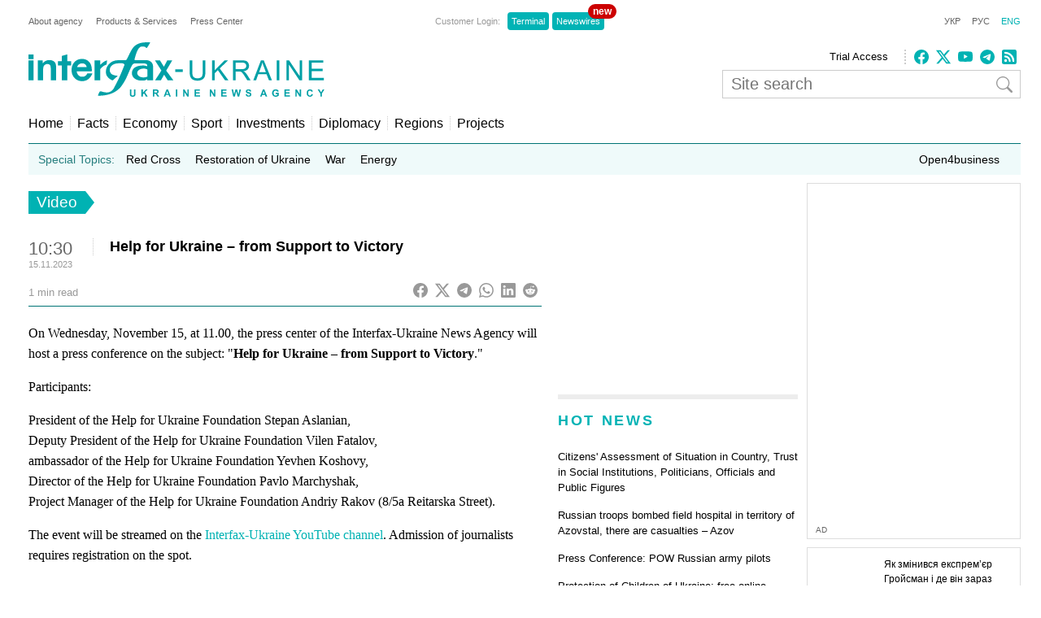

--- FILE ---
content_type: text/html; charset=utf-8
request_url: https://www.google.com/recaptcha/api2/aframe
body_size: 250
content:
<!DOCTYPE HTML><html><head><meta http-equiv="content-type" content="text/html; charset=UTF-8"></head><body><script nonce="HHkeFQ0sRjgCJvKow4AkJQ">/** Anti-fraud and anti-abuse applications only. See google.com/recaptcha */ try{var clients={'sodar':'https://pagead2.googlesyndication.com/pagead/sodar?'};window.addEventListener("message",function(a){try{if(a.source===window.parent){var b=JSON.parse(a.data);var c=clients[b['id']];if(c){var d=document.createElement('img');d.src=c+b['params']+'&rc='+(localStorage.getItem("rc::a")?sessionStorage.getItem("rc::b"):"");window.document.body.appendChild(d);sessionStorage.setItem("rc::e",parseInt(sessionStorage.getItem("rc::e")||0)+1);localStorage.setItem("rc::h",'1768455678011');}}}catch(b){}});window.parent.postMessage("_grecaptcha_ready", "*");}catch(b){}</script></body></html>

--- FILE ---
content_type: application/x-javascript; charset=utf-8
request_url: https://servicer.idealmedia.io/688608/1?cmpreason=wvz&sessionId=69687dfe-133df&sessionPage=1&sessionNumberWeek=1&sessionNumber=1&scale_metric_1=64.00&scale_metric_2=256.00&scale_metric_3=100.00&cbuster=1768455678788800618923&pvid=94301ccf-4589-42c1-8ad4-84538ccbea16&implVersion=17&lct=1763554860&mp4=1&ap=1&consentStrLen=0&wlid=877fd64a-0916-46e7-99cb-05817a883086&uniqId=09657&niet=4g&nisd=false&jsp=head&evt=%5B%7B%22event%22%3A1%2C%22methods%22%3A%5B1%2C2%5D%7D%2C%7B%22event%22%3A2%2C%22methods%22%3A%5B1%2C2%5D%7D%5D&pv=5&jsv=es6&dpr=1&hashCommit=cbd500eb&apt=2023-11-15T10%3A30%3A00%2B02%3A00&tfre=2750&w=240&h=524&tli=1&sz=240x126&szp=1,2,3,4&szl=1;2;3;4&cxurl=https%3A%2F%2Fen.interfax.com.ua%2Fnews%2Fvideo%2F947587.html&ref=&lu=https%3A%2F%2Fen.interfax.com.ua%2Fnews%2Fvideo%2F947587.html
body_size: 2019
content:
var _mgq=_mgq||[];
_mgq.push(["IdealmediaLoadGoods688608_09657",[
["telegraf.com.ua","11950121","1","Як змінився експрем’єр Гройсман і де він зараз (фото)","Гройсман активно веде соціальні мережі","0","","","","PZWIF7yCwGphnSa14RK5OwnmLIE5Pt8BPfaRxW5FzXNE8ldlQ35z6rQraLSbr5PEJP9NESf5a0MfIieRFDqB_KZYqVzCSd5s-3-NMY7DW0UmDctpiWCrvvqCq48zY1bg",{"i":"https://s-img.idealmedia.io/n/11950121/90x90/99x0x396x396/aHR0cDovL2ltZ2hvc3RzLmNvbS90LzIwMjYtMDEvNzIxMDI0L2Y2MGIxMDBmYjJkY2ExOWMyMjAyYTU3ZjIyOTlkZDMwLmpwZw.webp?v=1768455678-hjNE0qqtcDFy7quMFLIrkGqeVSR8F1-_buT1VOo0KnM","l":"https://clck.idealmedia.io/pnews/11950121/i/3160/pp/1/1?h=PZWIF7yCwGphnSa14RK5OwnmLIE5Pt8BPfaRxW5FzXNE8ldlQ35z6rQraLSbr5PEJP9NESf5a0MfIieRFDqB_KZYqVzCSd5s-3-NMY7DW0UmDctpiWCrvvqCq48zY1bg&utm_campaign=interfax.com.ua&utm_source=interfax.com.ua&utm_medium=referral&rid=d0e284aa-f1d4-11f0-8ad5-c4cbe1e3eca4&tt=Direct&att=3&afrd=296&iv=17&ct=1&gdprApplies=0&muid=q0eibk7A9OFl&st=-300&mp4=1&h2=RGCnD2pppFaSHdacZpvmnsy2GX6xlGXVu7txikoXAu9kApNTXTADCUxIDol3FKO5zpSwCTRwppme7hac-lJkcw**","adc":[],"sdl":0,"dl":"","category":"Общество Украины","dbbr":0,"bbrt":0,"type":"e","media-type":"static","clicktrackers":[],"cta":"Читати далі","cdt":"","tri":"d0e295c8-f1d4-11f0-8ad5-c4cbe1e3eca4","crid":"11950121"}],
["tsn.ua","11949566","1","\"Це буде страх і жах\": експерт назвав наступну велику ціль рф","Цього року Дніпропетровська область може зіткнутися з інтенсивними бойовими діями та наближенням лінії фронту.","0","","","","PZWIF7yCwGphnSa14RK5O3nZBFmjAbTKvQ3V9tQLC1jWKU2otZZoaxz3_HKTozMhJP9NESf5a0MfIieRFDqB_KZYqVzCSd5s-3-NMY7DW0W2b0y5GOg8QdUy4ESVIp_Z",{"i":"https://s-img.idealmedia.io/n/11949566/90x90/399x0x630x630/aHR0cDovL2ltZ2hvc3RzLmNvbS90LzIwMjYtMDEvNTA5MTUzLzg2ODdmNWJlMTQxMmM1ZDBmNzM4NWEzNGYwZTQ4OGViLmpwZWc.webp?v=1768455678-__IJJyvnda444v0vTEQSXkcEUMEMcTpr6rZZQk9mYgk","l":"https://clck.idealmedia.io/pnews/11949566/i/3160/pp/2/1?h=PZWIF7yCwGphnSa14RK5O3nZBFmjAbTKvQ3V9tQLC1jWKU2otZZoaxz3_HKTozMhJP9NESf5a0MfIieRFDqB_KZYqVzCSd5s-3-NMY7DW0W2b0y5GOg8QdUy4ESVIp_Z&utm_campaign=interfax.com.ua&utm_source=interfax.com.ua&utm_medium=referral&rid=d0e284aa-f1d4-11f0-8ad5-c4cbe1e3eca4&tt=Direct&att=3&afrd=296&iv=17&ct=1&gdprApplies=0&muid=q0eibk7A9OFl&st=-300&mp4=1&h2=RGCnD2pppFaSHdacZpvmnsy2GX6xlGXVu7txikoXAu9kApNTXTADCUxIDol3FKO5zpSwCTRwppme7hac-lJkcw**","adc":[],"sdl":0,"dl":"","category":"События Украины","dbbr":0,"bbrt":0,"type":"e","media-type":"static","clicktrackers":[],"cta":"Читати далі","cdt":"","tri":"d0e295d0-f1d4-11f0-8ad5-c4cbe1e3eca4","crid":"11949566"}],
["nv.ua","11958335","1","Тимошенко зробила гучну заяву на тлі обшуків: що видала","Голова Батьківщини Юлія Тимошенко підтвердила обшуки в офісі політичної партії та заявила","0","","","","PZWIF7yCwGphnSa14RK5Ow77V6Yw7eLWiakaq40SnmhXb14FXbKBxlcNDMPwUq4VJP9NESf5a0MfIieRFDqB_KZYqVzCSd5s-3-NMY7DW0UfnXMyn0c5KMMj-fqfYv7Y",{"i":"https://s-img.idealmedia.io/n/11958335/90x90/106x0x386x386/aHR0cDovL2ltZ2hvc3RzLmNvbS90LzIwMjYtMDEvNDI1OTc3LzFkM2NkZmZjNDU3YTE0Mjk0NTNjZDgxNjZlOWJkYjAyLnBuZw.webp?v=1768455678-tKeM6N-7HIH9018g4fCkTkltfpz4dfSQyS5QAhUbv9k","l":"https://clck.idealmedia.io/pnews/11958335/i/3160/pp/3/1?h=PZWIF7yCwGphnSa14RK5Ow77V6Yw7eLWiakaq40SnmhXb14FXbKBxlcNDMPwUq4VJP9NESf5a0MfIieRFDqB_KZYqVzCSd5s-3-NMY7DW0UfnXMyn0c5KMMj-fqfYv7Y&utm_campaign=interfax.com.ua&utm_source=interfax.com.ua&utm_medium=referral&rid=d0e284aa-f1d4-11f0-8ad5-c4cbe1e3eca4&tt=Direct&att=3&afrd=296&iv=17&ct=1&gdprApplies=0&muid=q0eibk7A9OFl&st=-300&mp4=1&h2=RGCnD2pppFaSHdacZpvmnsy2GX6xlGXVu7txikoXAu9kApNTXTADCUxIDol3FKO5zpSwCTRwppme7hac-lJkcw**","adc":[],"sdl":0,"dl":"","category":"Общество Украины","dbbr":0,"bbrt":0,"type":"e","media-type":"static","clicktrackers":[],"cta":"Читати далі","cdt":"","tri":"d0e295d4-f1d4-11f0-8ad5-c4cbe1e3eca4","crid":"11958335"}],
["nv.ua","11957549","1","«Змушували їсти з брудної підлоги». Що відомо про смерть курсанта","Наприкінці листопада 2025 року в Рівненській області мертвим знайшли одного з курсантів Військової академії. Слідство розглядає випадок як самогубство та намагається знайти людей, які довели юнака до цього.","0","","","","PZWIF7yCwGphnSa14RK5O_qd4jI9eig53pB4uVwL3AHocqwLB31PFRkBwMGVkYN4JP9NESf5a0MfIieRFDqB_KZYqVzCSd5s-3-NMY7DW0XzYgO9y113e4NZrdbsQf0n",{"i":"https://s-img.idealmedia.io/n/11957549/90x90/204x0x407x407/aHR0cDovL2ltZ2hvc3RzLmNvbS90LzQyNTk3Ny9iNTE1OTQ2YTI1OGY5Mjg2Mzg3YzE0YTNkNWNkZDdmYS5qcGc.webp?v=1768455678-boyPNG-3gqsyBHEhhrHw21GCRKGrgGcgPcCBOKfTF4Q","l":"https://clck.idealmedia.io/pnews/11957549/i/3160/pp/4/1?h=PZWIF7yCwGphnSa14RK5O_qd4jI9eig53pB4uVwL3AHocqwLB31PFRkBwMGVkYN4JP9NESf5a0MfIieRFDqB_KZYqVzCSd5s-3-NMY7DW0XzYgO9y113e4NZrdbsQf0n&utm_campaign=interfax.com.ua&utm_source=interfax.com.ua&utm_medium=referral&rid=d0e284aa-f1d4-11f0-8ad5-c4cbe1e3eca4&tt=Direct&att=3&afrd=296&iv=17&ct=1&gdprApplies=0&muid=q0eibk7A9OFl&st=-300&mp4=1&h2=RGCnD2pppFaSHdacZpvmnsy2GX6xlGXVu7txikoXAu9kApNTXTADCUxIDol3FKO5zpSwCTRwppme7hac-lJkcw**","adc":[],"sdl":0,"dl":"","category":"События Украины","dbbr":0,"bbrt":0,"type":"e","media-type":"static","clicktrackers":[],"cta":"Читати далі","cdt":"","tri":"d0e295d7-f1d4-11f0-8ad5-c4cbe1e3eca4","crid":"11957549"}],],
{"awc":{},"dt":"desktop","ts":"","tt":"Direct","isBot":1,"h2":"RGCnD2pppFaSHdacZpvmnsy2GX6xlGXVu7txikoXAu9kApNTXTADCUxIDol3FKO5zpSwCTRwppme7hac-lJkcw**","ats":0,"rid":"d0e284aa-f1d4-11f0-8ad5-c4cbe1e3eca4","pvid":"94301ccf-4589-42c1-8ad4-84538ccbea16","iv":17,"brid":32,"muidn":"q0eibk7A9OFl","dnt":2,"cv":2,"afrd":296,"consent":true,"adv_src_id":14670}]);
_mgqp();


--- FILE ---
content_type: image/svg+xml
request_url: https://interfax.com.ua/static/articles/images/interfax_ukraine_logo_eng.svg
body_size: 4475
content:
<svg xmlns="http://www.w3.org/2000/svg" viewBox="0 0 409.32 75.31"><title>ukraine_logo_en</title><path fill="#00a0a6" fill-rule="evenodd" d="M203.07 37.49h10.42v3.43h-10.42v-3.43zM241.04 24.98h3.66v16.96l-.05.95-.08.92-.1.84-.13.79-.15.75-.21.69-.23.63-.1.31-.16.31-.15.28-.15.28-.16.28-.2.26-.18.25-.21.26-.22.25-.23.24-.24.22-.25.24-.28.2-.26.2-.3.21-.31.2-.31.18-.33.18-.33.16-.34.15-.35.15-.39.1-.38.13-.41.1-.41.08-.41.08-.44.07-.43.06-.92.07-1 .03-.95-.03-.89-.05-.84-.13-.82-.12-.41-.11-.36-.1-.38-.1-.36-.13-.34-.13-.35-.12-.31-.16-.31-.15-.3-.18-.31-.18-.28-.2-.26-.18-.25-.23-.26-.21-.23-.23-.23-.23-.21-.25-.2-.26-.21-.26-.18-.28-.17-.28-.16-.3-.15-.29-.13-.33-.13-.31-.12-.35-.11-.34-.1-.38-.18-.77-.15-.84-.13-.9-.08-.94-.05-1v-17.009999999999998h3.63v15.91l.03.87.03.82.05.74.07.69.11.64.1.59.13.51.18.44.17.43.21.38.23.36.28.33.31.34.33.28.36.28.38.23.44.23.43.18.46.15.49.13.51.1.54.08.53.05h1.08l.49-.03.46-.02.43-.05.41-.08.41-.08.38-.07.39-.13.33-.1.33-.16.33-.15.29-.15.28-.18.25-.21.26-.2.2-.21.24-.25.17-.26.18-.31.18-.3.16-.36.12-.36.13-.41.13-.43.08-.44.1-.48.07-.51.06-.51.05-.57.02-.59.03-.61v-16.55zM253.83 52.55v-27.57h3.66v13.69l13.71-13.69h4.96l-11.59 11.18 12.08 16.39h-4.81l-9.82-13.96-4.53 4.42v9.54h-3.66zM283 52.55v-27.55h13.959999999999999l.77.08.74.08.67.1.61.13.56.15.51.18.46.2.46.23.41.28.41.31.36.33.36.38.31.43.31.43.28.49.23.49.18.51.18.51.13.51.1.58.05.54v1.28l-.05.36-.05.33-.05.33-.1.33-.08.33-.13.31-.13.31-.13.28-.15.31-.18.28-.18.28-.2.26-.23.26-.23.26-.23.26-.26.23-.28.23-.31.2-.31.2-.33.2-.33.15-.36.18-.38.15-.38.15-.41.13-.43.1-.43.13-.46.08-.46.1-.49.08.69.33.59.36.26.15.26.18.2.18.2.15.41.38.38.41.38.41.32.43.38.46.36.51.36.51.38.54 4.78 7.49h-4.58l-3.66-5.73-.77-1.18-.69-1-.61-.87-.56-.74-.51-.59-.49-.51-.2-.23-.19-.16-.2-.18-.23-.15-.41-.23-.41-.2-.41-.18-.43-.1-.36-.08h-5.91v12.25h-3.64zm3.63-15.39h9.030000000000001l.54-.05.51-.05.49-.08.43-.1.41-.1.36-.1.36-.15.31-.15.31-.18.28-.2.26-.2.23-.23.2-.26.2-.28.18-.28.15-.31.1-.31.1-.31.1-.31.05-.31v-1.15l-.08-.43-.1-.43-.15-.43-.2-.38-.26-.36-.28-.36-.33-.33-.18-.15-.2-.13-.2-.15-.23-.1-.23-.13-.26-.1-.26-.08-.26-.1-.59-.13-.64-.1-.69-.05h-9.49v9.13zM311 52.55l10.55-27.55h3.94l11.28 27.57h-4.14l-3.22-8.34h-11.55l-3 8.34h-3.86zm8-11.33h9.36l-2.89-7.62-.31-.84-.31-.82-.28-.77-.26-.74-.23-.69-.2-.66-.2-.61-.15-.59-.15.66-.15.66-.15.66-.18.64-.2.66-.2.66-.2.66-.26.64-3 8.08zM343.52 24.98h3.66v27.57h-3.66v-27.57zM356.8 52.55v-27.57h3.73l14.51 21.67v-21.67h3.5v27.57h-3.76l-14.48-21.66v21.66h-3.5zM387.96 52.55v-27.57h19.95v3.25h-16.29v8.44h15.27v3.25h-15.27v9.38h16.93v3.25h-20.59zM140.22 65.29h2v6.71l.05.23v.15l.05.13.05.13.08.13.08.13.1.1.1.1.1.1.13.08.15.08.15.08.15.05.33.05h.79l.36-.05.15-.05.13-.05.13-.08.13-.08.18-.18.15-.2.1-.23.08-.23.05-.31v-6.82h2v6.6899999999999995l-.05.56-.08.41-.1.36-.13.33-.18.28-.18.28-.26.23-.26.2-.31.2-.36.15-.38.13-.43.1-.51.05h-1.23l-.56-.05-.26-.05-.26-.05-.2-.08-.18-.08-.36-.18-.31-.2-.26-.2-.23-.26-.2-.26-.15-.28-.13-.28-.08-.28-.1-.46-.05-.59v-6.69zm16 9.85v-9.85h2v4.37l4-4.37h2.66l-3.71 3.84 3.91 6h-2.56l-2.71-4.63-1.61 1.66v3h-2zm15.91 0v-9.85h4.94l.61.05h.28l.26.05.2.05.2.05.18.08.15.1.15.08.15.13.13.13.15.13.1.15.13.15.1.18.08.18.06.2.05.2.05.18v1.1800000000000002l-.05.23-.08.26-.1.2-.1.23-.13.18-.15.2-.18.15-.18.15-.23.15-.23.13-.26.1-.26.08-.31.08-.31.05.31.2.28.2.26.2.2.23.23.26.28.36.28.43.36.54 1.2 1.92h-2.38l-1.39-2.09-.33-.51-.31-.41-.23-.31-.15-.2-.14-.17-.15-.1-.15-.1-.15-.05-.18-.05-.23-.05h-1v4.12h-2zm2-5.68h2.63l.38-.05.26-.05.15-.08.15-.08.13-.13.1-.13.1-.15.05-.18.05-.2v-.43l-.05-.23-.1-.18-.1-.15-.15-.15-.18-.1-.18-.08-.23-.08h-3.02v2.51zm22.87 5.67h-2.17l-.84-2.22h-3.99l-.82 2.22h-2.12l3.84-9.85h2.1l3.94 9.85zm-3.66-3.89l-1.38-3.66-1.3 3.66h2.69zm10.64-6h2v9.85h-2v-9.85zm9.93 9.85v-9.85h1.92l4 6.57v-6.57h1.84v9.85h-2l-4-6.42v6.42h-1.84zm15.91 0v-9.85h7.32v1.66h-5.32v2.2h4.94v1.64h-4.94v2.69h5.5v1.66h-7.5zm21 0v-9.85h1.92l4 6.57v-6.57h1.84v9.85h-2l-4-6.42v6.42h-1.84zm15.91 0v-9.85h7.27v1.66h-5.32v2.2h4.94v1.64h-4.94v2.69h5.5v1.66h-7.5zm16.58 0l-2.31-9.8h2l1.48 6.75 1.82-6.75h2.35l1.74 6.88 1.51-6.88h2l-2.4 9.85h-2.1l-2-7.36-1.94 7.36h-2.16zm17.11-3.2l1.92-.2.05.26.08.2.05.2.1.2.08.15.1.15.13.15.13.1.13.13.15.08.18.08.18.08.18.05h1.26l.18-.05.18-.05.15-.08.15-.08.13-.1.1-.1.1-.1.1-.1.05-.13.05-.13.05-.1v-.44l-.05-.15-.05-.15-.1-.13-.13-.13-.15-.1-.2-.1-.23-.1-.23-.08-.33-.08-.46-.13-.56-.15-.38-.08-.36-.13-.33-.1-.28-.13-.28-.13-.23-.13-.2-.13-.18-.15-.2-.2-.18-.2-.18-.23-.13-.26-.08-.26-.08-.26-.05-.28v-.8400000000000001l.05-.18.05-.15.08-.18.08-.18.1-.15.13-.15.1-.15.15-.15.15-.13.15-.1.18-.13.18-.1.18-.08.2-.08.23-.08.23-.05.23-.05.51-.08h1.41l.41.08.36.08.33.13.31.13.28.18.23.18.23.2.18.23.18.26.13.26.1.28.1.31.05.31v.33l-2 .1-.08-.36-.13-.31-.08-.13-.08-.13-.08-.1-.1-.08-.13-.08-.13-.08-.13-.05-.15-.05-.33-.05h-.82l-.36.05-.15.05-.15.08-.15.05-.13.1-.13.13-.1.13-.05.15v.35l.05.15.08.15.13.13.13.08.13.08.18.08.23.1.51.15.67.18.67.18.59.15.49.18.41.18.33.2.28.23.26.28.2.31.1.15.08.18.08.18.05.18.05.2v1.06l-.05.2-.05.2-.05.2-.1.18-.08.2-.13.18-.1.18-.15.15-.15.18-.15.13-.18.13-.18.13-.18.1-.23.1-.2.08-.26.08-.23.08h-.26l-.56.08h-.98l-.43-.05-.38-.08-.38-.08-.33-.13-.33-.15-.28-.18-.28-.2-.23-.23-.2-.26-.2-.26-.15-.31-.13-.33-.13-.36-.08-.36-.05-.41zm29.85 3.2h-2.15l-.87-2.22h-3.94l-.79 2.22h-2.12l3.84-9.85h2.1l3.94 9.85zm-3.66-3.89l-1.36-3.66-1.33 3.66h2.69zm15.32.28v-1.66h4.27v3.91l-.15.15-.18.15-.2.13-.23.13-.49.26-.56.26-.28.1-.31.1-.31.08-.28.05-.31.05-.31.05h-1.35l-.36-.05-.33-.08-.33-.08-.31-.13-.31-.13-.31-.15-.28-.15-.26-.2-.23-.2-.23-.2-.2-.26-.2-.26-.15-.28-.15-.28-.15-.31-.1-.31-.1-.33-.08-.31-.08-.33-.05-.36v-1.07l.05-.36.05-.36.05-.36.1-.33.1-.31.13-.33.15-.31.18-.28.18-.28.2-.26.23-.23.26-.23.26-.2.28-.18.31-.15.26-.13.26-.1.26-.08.31-.08.31-.05h1.8399999999999999l.41.08.36.08.36.1.31.13.31.15.26.18.26.2.23.23.18.23.18.26.18.28.13.31.1.31.08.33-2 .36-.05-.18-.1-.21-.08-.15-.1-.15-.1-.15-.1-.13-.13-.1-.15-.13-.13-.1-.18-.08-.15-.08-.18-.05-.18-.05h-.92l-.31.05-.28.05-.26.1-.26.13-.23.13-.23.18-.2.18-.18.23-.15.23-.13.28-.1.28-.1.33-.05.33v1.5699999999999998l.08.38.08.33.1.31.13.31.18.26.18.23.2.2.2.18.23.15.26.13.26.08.28.08.28.05h.64l.31-.05.31-.08.33-.1.28-.13.28-.15.26-.15.26-.18v-1.23h-2.28zm12.13 3.61v-9.85h7.29v1.66h-5.35v2.2h5v1.64h-5v2.69h5.53v1.66h-7.5zm15.2 0v-9.85h1.94l4 6.57v-6.57h1.87v9.85h-2l-4-6.42v6.42h-1.84zm22.23-3.61l1.92.59-.1.41-.15.36-.15.33-.18.31-.18.31-.23.26-.23.23-.23.2-.28.18-.28.15-.31.15-.31.1-.33.08-.36.08h-1.23l-.46-.08-.43-.1-.43-.13-.38-.2-.36-.23-.36-.26-.33-.33-.28-.33-.26-.38-.23-.41-.18-.46-.13-.46-.1-.51-.05-.54v-1.15l.05-.56.1-.54.13-.49.18-.46.23-.43.13-.2.13-.18.15-.18.15-.18.31-.33.36-.28.38-.23.41-.18.43-.15.46-.1.46-.08h.94l.43.05.38.08.38.13.36.15.33.18.31.2.31.26.15.18.15.18.15.2.13.2.13.26.1.23.1.28.08.28-2 .46-.05-.18-.05-.18-.08-.15-.08-.15-.1-.15-.1-.13-.13-.13-.13-.13-.15-.1-.15-.08-.15-.08-.15-.08-.18-.05h-.8200000000000001l-.26.05-.26.05-.23.1-.2.1-.2.13-.18.15-.18.2-.18.2-.13.23-.13.28-.08.31-.02.39-.05.36-.05.41v.87l.05.41.05.35.08.36.08.31.13.28.13.26.15.2.18.2.18.15.2.13.2.13.23.08.23.05.21.05h.64l.2-.05.15-.05.18-.05.15-.1.15-.1.15-.1.13-.15.13-.15.13-.15.1-.2.1-.2.08-.23.08-.23.08-.26zm12.23 3.61v-4.09l-3.61-5.7h2.33l2.33 3.89 2.25-3.89h2.3l-3.63 5.7v4.12h-2zM198.88 25l-8.37 14.19 9.93 13.37h-7.88l-4.94-7.75-4.4 7.75h-8.14l.28-.38.72-1.13 1.07-1.64 1.33-2 1.43-2.2 1.43-2.28 1.36-2.12 1.13-1.84-8.9-14h6.91l5.53 8.82 4.63-8.79h6.83zm-34.46 25.65l-.36.33-.38.33-.38.28-.41.26-.41.23-.43.2-.46.15-.46.15-.49.13-.51.08-.54.08-.56.05h-4.050000000000001l-.74-.08-.72-.08-.72-.13-.69-.13-.64-.18-.64-.18-.61-.23-.59-.23-.56-.26-.56-.28-.51-.31-.49-.31-.46-.36-.46-.33-.41-.38-.41-.38-.36-.38-.33-.41-.33-.41-.28-.43-.28-.43-.23-.43-.2-.46-.18-.46-.18-.46-.13-.46-.1-.49-.08-.46-.05-.49v-1.1l.08-.59.1-.59.13-.56.13-.54.18-.51.18-.49.23-.49.23-.46.26-.43.28-.41.31-.41.33-.38.36-.36.38-.33.38-.33.4-.32.43-.31.46-.26.49-.26.49-.26.51-.23.54-.2.56-.2.56-.18.59-.15.61-.15.61-.13.64-.13.67-.1.67-.1.69-.08.64-.08h.64l.59-.05h2.25l.54.08.54.05.51.08.51.1.54.13 1 .26 1.07.31v-.79l-.08-.38-.08-.36-.1-.33-.15-.33-.2-.28-.23-.28-.13-.13-.15-.1-.15-.13-.18-.1-.38-.2-.43-.15-.51-.13-.59-.08-.64-.08h-13.76l-.38.08-.36.08-.33.13-.31.15-.28.18-.28.2-.28.26-.23.26-.26.26-.2.31-.2.31-.2.31-.18.33-.18.33-.15.36-.95 1.92-.9 1.89-.84 1.84-.79 1.84-.77 1.79-.77 1.76-.75 1.72-.77 1.76-.82 1.74-.87 1.74-.46.9-.46.87-.49.9-.51.9-.54.9-.54.9-.59.9-.61.92-.64.95-.67.92-.69.95-.74 1-.82.9-.82.84-.84.79-.84.77-.9.74-.87.69-.9.64-.9.61-.92.56-.95.54-.92.51-1 .46-.95.43-1 .41-1 .38-1 .36-1 .31-1 .28-1 .28-1 .23-1 .23-1 .18-1 .18-1 .15-1 .13-1 .1-1 .1-1 .08-1 .05-1 .05h-2.3l-.18-.05h-.1l-.08-.05-.05-.05-.05-.08v-.38l.05-.26.13-.33.28-.61.41-.87.41-.92.38-.82.13-.26.15-.31.13-.15.13-.18.13-.15.18-.13.18-.13.2-.1.23-.08.26-.08h.5900000000000001l.36.05.38.1.74.23.74.2.72.18.69.18.67.13.67.13.67.1.61.08.61.08h2.3200000000000003l.54-.05.54-.08.54-.1.49-.15.51-.15.49-.18.46-.2.49-.23.43-.26.46-.28.43-.31.41-.33.43-.36.41-.38.41-.43.38-.43.38-.49.38-.51.38-.51 1.18-2.28 1.07-2 1-1.92.9-1.76.84-1.66.79-1.61.77-1.59.74-1.59.74-1.61.74-1.69.79-1.79.82-1.92.87-2.07.95-2.28 1-2.53 1.13-2.79.13-.36.13-.36.08-.33.05-.28.05-.28v-.49l-.05-.2-.08-.2-.56-.28-.13-.15-.15-.15-.18-.1-.18-.13-.23-.08-.23-.08-.54-.13-.59-.1-.67-.05h-3.96l-1 .05-1 .05-.95.13-.87.13-.84.18-.79.2-.72.23-.69.28-.64.28-.59.31-.56.33-.49.36-.49.36-.41.38-.38.38-.36.41-.33.43-.28.41-.26.43-.2.43-.2.43-.15.43-.15.41-.1.43-.1.41-.08.41-.05.41v1.7400000000000002l.23.77.26.72.15.33.15.33.15.31.18.28.18.31.2.26.2.26.23.26.23.23.26.23.26.23.28.2.31.18.31.2.33.15.33.18.3.11.38.15.38.13.43.15.9.23 1 .2 1.07.18 1.18.18h.18l.18.05.18.1.13.1.05.05.05.08v.24l-.11.16-.05.1-.1.1-.49.38-.67.56-.77.66-.84.74-.84.74-.82.72-.67.61-.54.46-.15.13-.33.23-.1.05-.13.05h-.7600000000000001l-.2-.08-.69-.33-.67-.36-.67-.38-.59-.38-.59-.43-.56-.43-.51-.43-.49-.46-.46-.46-.41-.49-.41-.46-.33-.46-.33-.46-.28-.43-.26-.43-.23-.43-.23-.54-.2-.54-.13-.55-.13-.51-.1-.49-.08-.51-.05-.49v-1.98l.05-.49.13-1 .18-1 .08-.43.1-.43.13-.49.15-.49.18-.49.23-.51.23-.54.28-.51.28-.54.33-.51.36-.54.38-.54.41-.51.43-.51.46-.51.51-.49.51-.49.56-.46.59-.46.59-.43.64-.41.69-.36.69-.36.72-.33.77-.31.79-.26.79-.23.84-.2.87-.15.92-.1.92-.08h11.26l.26-.08.23-.05.23-.1.2-.1.18-.13.18-.15.18-.18.15-.23.15-.26.72-1.38.69-1.33.64-1.33.61-1.25 1.18-2.45 1.21-2.34.56-1.1.56-1 .59-1 .59-.95.61-.92.67-.87.67-.84.72-.79.77-.74.82-.69.84-.64.95-.61 1-.56 1-.49 1.15-.46 1.23-.41 1.27-.43 1.41-.31 1.51-.26 1.61-.18 1.74-.15 1.82-.1h4.1l.31.05.26.08.2.08.13.13.08.1v.3l-.05.15-.15.33-.23.36-.23.36-.23.36-.46.77-.51.87-.59 1-.72 1.15-.51.74-.41.56-.18.2-.18.15-.13.1-.15.08h-.39l-.1-.08-.26-.23-.28-.31-.18-.2-.18-.18-.2-.15-.2-.15-.23-.13-.23-.1-.26-.1-.26-.08-.54-.13-.61-.1-.69-.08-.74-.1h-1.29l-.41.05-.39.15-.38.1-.41.15-.36.18-.38.2-.36.26-.36.28-.36.31-.36.36-.33.38-.33.43-.33.49-.33.49-.33.56-.31.59-.33.64-.31.66-.33.74-.31.77-.31.82-.33.87-.31.9-.33 1-.31 1-.64 2.17-.67 2.4-.05.18-.05.28v.82l.08.18.08.13.1.13.13.1.18.08.2.05h15.709999999999999l.51.05.54.05.56.1.56.13.56.18.56.18.56.23.56.26.54.31.51.31.51.38.46.41.46.43.2.23.2.26.18.26.18.26.33.54.28.56.23.54.2.56.15.56.13.59.1.59.08.61v.64l.05.64v18h-8.16v-1.92zm0-3.2v-9.9l-.54-.26-.56-.23-.59-.2-.59-.15-.59-.13-.59-.13-.59-.08h-1.79l-.59.05-.59.08-.56.08-.56.13-.56.13-.51.18-.54.18-.49.23-.46.23-.46.26-.43.31-.38.28-.38.33-.33.36-.28.36-.28.38-.23.41-.18.41-.15.43-.1.46-.05.49v.49l.03.37.08.46.13.46.18.43.18.41.23.38.28.36.28.36.33.33.36.31.38.31.38.26.43.26.46.23.46.2.49.18.51.15.51.13.54.13.56.08.56.05.56.05h1.18l.61-.05.59-.05.61-.1.59-.13.61-.15.61-.15.61-.23.59-.23zm-65.21-16.25v-6.27h-7.83v27.59h7.83v-15.18l.38-.56.41-.54.43-.54.49-.51.51-.49.56-.49.56-.43.59-.43.59-.41.61-.41.61-.36.64-.33.64-.33.61-.28.64-.26.61-.23.05-.59.08-.64.08-.69.1-.74.08-.74.1-.79.08-.79.1-.79-.41.1-.41.13-.38.15-.38.13-.74.33-.72.36-.69.38-.64.41-.64.41-.59.43-.56.46-.54.43-.54.46-.49.43-.95.84-.9.77zm-10.72 11.66l-.08.23-.26.61-.18.43-.26.51-.28.56-.33.59-.38.64-.41.69-.49.69-.54.69-.31.33-.31.33-.31.36-.33.33-.36.31-.36.33-.38.31-.38.31-.46.31-.43.28-.46.28-.49.26-.49.23-.49.2-.51.18-.51.18-.54.15-.54.13-.54.13-.56.08-.56.08-.56.05h-2.02l-.82-.05-.79-.1-.77-.1-.77-.18-.74-.2-.72-.26-.69-.28-.67-.31-.64-.36-.64-.41-.61-.43-.59-.46-.56-.51-.54-.56-.54-.56-.43-.56-.41-.56-.41-.59-.36-.59-.33-.61-.31-.61-.28-.64-.23-.64-.23-.66-.18-.69-.12-.73-.15-.72-.1-.72-.05-.72-.05-.74v-1.54l.05-.77.05-.77.1-.72.15-.74.15-.69.18-.69.23-.66.23-.66.28-.64.31-.64.33-.61.36-.59.41-.56.41-.56.46-.54.51-.59.54-.51.56-.51.56-.46.61-.41.64-.38.64-.36.67-.31.69-.28.72-.26.74-.2.77-.15.79-.13.79-.1.82-.05h1.66l.79.08.79.1.74.13.72.18.72.23.69.26.64.28.64.33.61.39.59.41.59.43.54.49.54.51.51.56.49.59.33.46.31.46.31.49.26.51.23.49.23.51.2.51.15.51.18.54.14.53.13.51.1.51.18 1 .1.95.08.9.05.82v1.31l-.05.92-.05.33h-20.85l.1.61.15.61.18.61.2.56.23.56.31.54.31.54.36.51.28.33.28.33.28.28.31.28.31.26.33.2.33.23.35.3.38.15.36.15.38.1.41.1.41.08.41.05h1.89l.46-.05.46-.08.41-.1.41-.13.38-.13.36-.18.46-.26.43-.28.41-.31.36-.31.33-.33.33-.36.28-.33.23-.33.43-.61.31-.49.18-.33.05-.13h7zm-21.21-8.62h13.25l-.1-.41-.13-.41-.13-.38-.18-.38-.18-.38-.2-.36-.26-.36-.26-.36-.26-.26-.23-.23-.26-.23-.26-.2-.28-.2-.28-.15-.28-.18-.28-.13-.31-.13-.31-.1-.33-.1-.33-.08-.33-.05h-1.7999999999999998l-.36.05-.33.05-.33.05-.33.1-.31.08-.31.1-.31.13-.31.15-.28.15-.28.15-.28.18-.28.2-.26.23-.26.2-.36.36-.31.36-.31.38-.26.41-.26.41-.2.43-.2.46-.18.49zm-13.45-8.24v-9.33l-7.83 2.2v7.13h-5.24v6h5.24v20.48h7.83v-20.48h5.09v-6h-5.09zm-34.1 3.3v-4.17h-6.83v27.41h7.39v-14.54l.05-.92.05-.82.08-.74.1-.66.1-.56.15-.46.15-.41.18-.41.2-.36.26-.36.28-.33.31-.31.33-.31.36-.26.38-.26.41-.2.41-.18.43-.13.43-.13.43-.08.46-.05h1.2l.33.08.33.08.31.1.31.1.28.15.28.18.26.18.23.2.23.23.2.26.18.26.15.28.15.31.13.31.1.38.1.46.08.59.08.66.05.77v16.91h7.37v-19.18l-.05-.64-.05-.59-.08-.54-.08-.49-.1-.46-.1-.41-.13-.41-.15-.41-.18-.38-.18-.38-.23-.36-.23-.36-.23-.33-.28-.33-.31-.31-.33-.31-.38-.28-.38-.26-.43-.26-.46-.23-.49-.23-.51-.2-.54-.18-.54-.15-.54-.1-.59-.1-.56-.08h-1.89l-.67.05-.67.1-.64.13-.61.15-.61.2-.61.26-.56.26-.59.33-.54.33-.54.38-.54.43-.51.46-.49.49-.49.54-.46.59zm-19.73-12.42h7v6.57h-7v-6.57zm7 8v27.62h-7v-27.62h7z"/></svg>